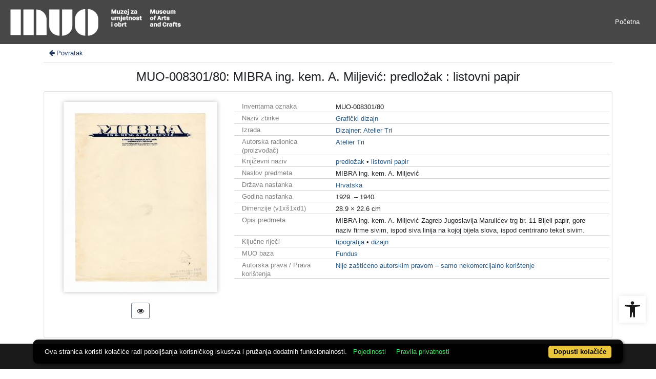

--- FILE ---
content_type: text/css
request_url: https://repozitorij.muo.hr/public/core/css/metadataValue.css?_v101
body_size: 1162
content:
.indigo-metadatavalue-none {

}

.indigo-metadatavalue-concept {
    color: inherit;
    /* text-decoration: underline; */
}

.indigo-metadatavalue-concept:hover {
    color: gray;
}

.indigo-metadatavalue-url {
    color: inherit;
    text-decoration: underline;
}

.indigo-metadatavalue-url:hover {
    color: gray;
}

.indigo-metadatavalue-ra {
    color: inherit;
    text-decoration: underline;
}

.indigo-metadatavalue-ra:hover {
    color: gray;
}

.indigo-metadatavalue-fulltext-quote {
    display: block;
    font-size: 90%;
    border-left: 1px solid #aaa;
    padding-left: .2rem;
}

.indigo-metadatavalue-fulltext-quote:before {
    content: "\201C";
    font-family: Georgia, serif;
    font-size: 1.5rem;
    font-weight: bold;
    color: #999;
    position: absolute;
    left: .15rem;
    top: -0.2rem;
}

.indigo-metadatavalue-fulltext-quote:after {
    content: "";
}

.indigo-metadatavalue-fulltext-button {
    border: 1px solid #a0a0a0;
    color: #a0a0a0;
    padding: 0 .3rem;
    margin-right: .1rem;
}

.indigo-metadatavalue-fulltext-button:hover {
    background: #a0a0a0;
    color: #FFF;
    border-color: #777;
}

.axa-ftp {
    background: #fff2a8;
    font-style: normal;
    padding: 0 .3rem;
    margin: 0 -0.2rem;
}
